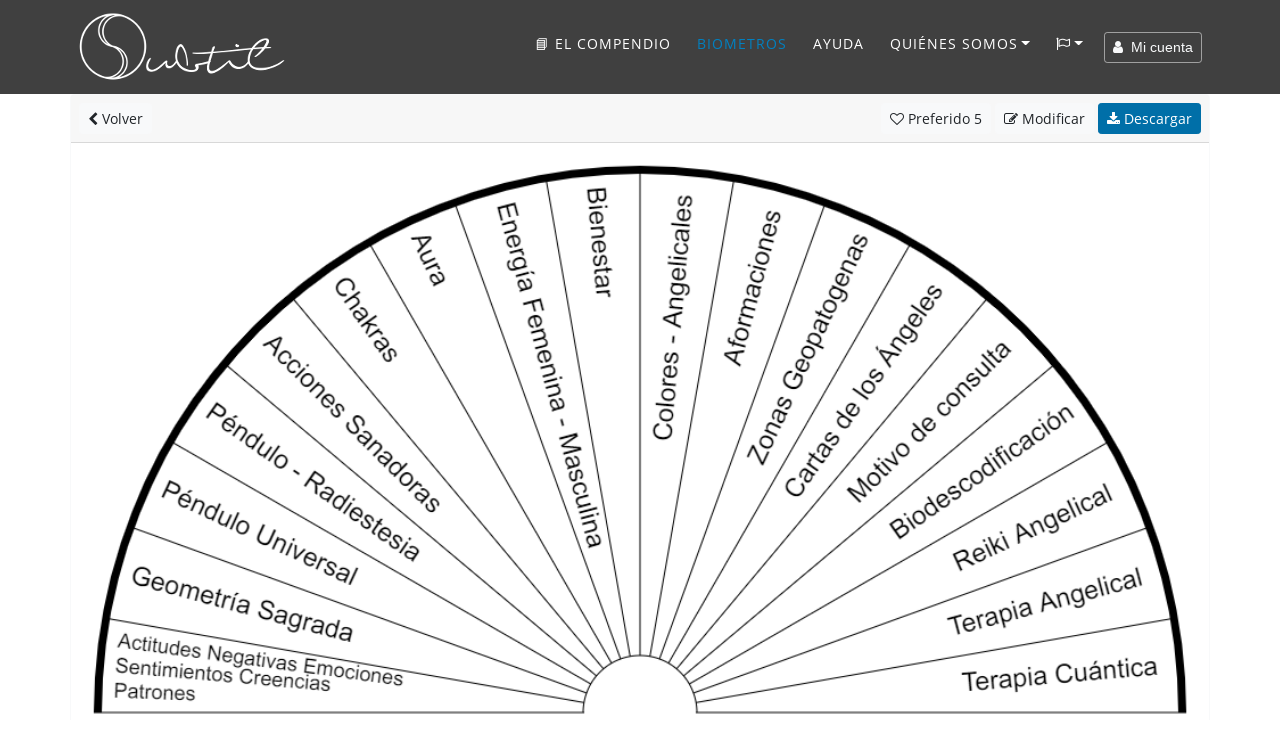

--- FILE ---
content_type: text/html; charset=UTF-8
request_url: https://www.subtil.net/es/view/597e0104-1b8e-4a19-8355-6194c8c1831e
body_size: 12008
content:

    <!DOCTYPE html>
<html lang="ES" id="top">
<head>
    <title>Subtil - Biometro : Caminos de Sanación </title>
	<meta charset="utf-8">
	<meta name="viewport" content="width=device-width, user-scalable=yes, initial-scale=1.0">
	<meta name="description" content="Caminos de Sanación  - Caminos de Sanación - Sirve para dar inicio a las terapia atrabajar  - Grupo 1 : Actitudes Negativas Emociones
Sentimientos Creencias 
Patrones , Geometría Sagrada, Péndulo Universal, Péndulo - Radiestesia, Acciones Sanadoras, Chakras, Aura, Energía Femenina - Masculina, Bienestar , Colores - Angelicales , Aformaciones , Zonas Geopatogenas, Cartas de los Ángeles , Motivo de consulta , Biodescodificación, Reiki Angelical , Terapia Angelical , Terapia Cuántica  " />
	<meta name="keywords" content="Caminos de Sanación  - Caminos de Sanación - Sirve para dar inicio a las terapia atrabajar  - Grupo 1 : Actitudes Negativas Emociones
Sentimientos Creencias 
Patrones , Geometría Sagrada, Péndulo Universal, Péndulo - Radiestesia, Acciones Sanadoras, Chakras, Aura, Energía Femenina - Masculina, Bienestar , Colores - Angelicales , Aformaciones , Zonas Geopatogenas, Cartas de los Ángeles , Motivo de consulta , Biodescodificación, Reiki Angelical , Terapia Angelical , Terapia Cuántica  " />
    
    <meta property="og:type"        content="article" />
    <meta property="og:site_name"   content="Subtil" />
    <meta property="og:title"       content="Subtil - Biometro : Caminos de Sanación " />
    <meta property="og:description" content="Caminos de Sanación  - Caminos de Sanación - Sirve para dar inicio a las terapia atrabajar  - Grupo 1 : Actitudes Negativas Emociones
Sentimientos Creencias 
Patrones , Geometría Sagrada, Péndulo Universal, Péndulo - Radiestesia, Acciones Sanadoras, Chakras, Aura, Energía Femenina - Masculina, Bienestar , Colores - Angelicales , Aformaciones , Zonas Geopatogenas, Cartas de los Ángeles , Motivo de consulta , Biodescodificación, Reiki Angelical , Terapia Angelical , Terapia Cuántica  " />
    <meta property="og:url"         content="https://www.subtil.net/es/view/597e0104-1b8e-4a19-8355-6194c8c1831e" />
    <meta property="og:image"       content="https://www.subtil.net/store/biometers/597e0104-1b8e-4a19-8355-6194c8c1831e.png" />
    <link rel="canonical" href="https://www.subtil.net/es/view/597e0104-1b8e-4a19-8355-6194c8c1831e" />    <link rel="icon" href="https://www.subtil.net/views/img/favicon.png" />
    
    <!-- Apple Touch Icon (at least 200x200px) -->
    <link rel="apple-touch-icon" href="https://www.subtil.net/views/img/touch-icon.png">

    <!-- To run web application in full-screen -->
    <meta name="apple-mobile-web-app-capable" content="yes">

    <!-- Status Bar Style (see Supported Meta Tags below for available values) -->
    <!-- Has no effect unless you have the previous meta tag -->
    <meta name="apple-mobile-web-app-status-bar-style" content="black">

    <!-- Bootstrap core CSS -->
    <link href="https://www.subtil.net/views/vendor/bootstrap/css/bootstrap.min.css?v=1.39" rel="stylesheet">
    <link rel="stylesheet" href="https://www.subtil.net/views/css/subtil.css?v=1.39" media="screen"/>
    <!-- Custom fonts for this template -->
    <link rel="stylesheet" href="https://www.subtil.net/views/vendor/font-awesome/css/font-awesome.min.css?v=1.39" type="text/css">

    <!-- Bootstrap core JavaScript -->
    <script src="https://www.subtil.net/views/vendor/jquery/jquery.min.js?v=1.39"></script>
    <script src="https://www.subtil.net/views/vendor/popper/popper.min.js?v=1.39"></script>
    <script src="https://www.subtil.net/views/vendor/bootstrap/js/bootstrap.min.js?v=1.39"></script>
    <script src="https://www.subtil.net/views/vendor/bootstrap-notify/bootstrap-notify.min.js?v=1.39"></script>
    <script src="https://www.subtil.net/views/js/subtil.min.js?v=1.39"></script>
</head>
<body class="page" style="padding-top:94px">
    <nav class="navbar navbar-nav navbar-shrink navbar-expand-lg navbar-dark fixed-top bs-dark" id="mainNav">
        <div class="container">
            <a class="navbar-brand js-scroll-trigger" href="https://www.subtil.net/es/#top">
                <img src="https://www.subtil.net/views/img/subtil-sm.png" alt="logo subtil" class="d-lg-none ml-2" height="39" width="39" />
                <img src="https://www.subtil.net/views/img/subtil.png" alt="logo subtil" class="d-none d-lg-block" height="70" width="210" />
            </a>
            <button class="navbar-toggler navbar-toggler-right" type="button" data-toggle="collapse" data-target="#navbarResponsive" aria-controls="navbarResponsive" aria-expanded="false" aria-label="Toggle navigation">
                <i class="fa fa-bars"></i>
            </button>
            <div class="collapse navbar-collapse" id="navbarResponsive">
                <ul class="navbar-nav ml-auto">
                                            <li class="nav-item">
                            <a class="nav-link " href="https://www.subtil.net/es/elcompendio/" title="Subtil, el compendio - Un libro con más de 170 tablas de radiestesia" >
                                📘 El compendio
                            </a>
                        </li>
                                        <li class="nav-item">
                        <a class="nav-link active" href="https://www.subtil.net/es/list/public/ALL/star/desc/1/" >Biometros</a>
                    </li>
                                                                <li class="nav-item">
                            <a class="nav-link js-scroll-trigger " href="https://www.subtil.net/es/page/6/manual-de-utilizacion-del-generador-de-biometros" >Ayuda</a>
                        </li>
                                                            <li class="nav-item dropdown" id="menuLink">
                        <a class="nav-link dropdown-toggle " href="#" id="navbarDropdownMenuLink" data-toggle="dropdown" aria-haspopup="true" aria-expanded="false">Quiénes somos</a>
                        <div class="dropdown-menu">
                            <a class="dropdown-item" href="https://www.subtil.net/es/page/1/quienes-somos" >Quiénes somos</a>
                            <a class="dropdown-item" href="https://www.subtil.net/es/page/2/apoyanos" >Apóyanos ❤️</a>
                            <a class="dropdown-item" href="https://www.subtil.net/es/guestbook" >Libro de visitas</a>
                            <a class="dropdown-item" href="https://www.subtil.net/es/page/3/contacto" >Contacto</a>
                                                    </div>
                    </li>
                    <li class="nav-item dropdown mb-2" id="menuLang">
                        <a class="nav-link dropdown-toggle" title="Cambiar de idioma" href="#" id="navbarDropdownMenuLang" data-toggle="dropdown" aria-haspopup="true" aria-expanded="false"><span class="fa fa-flag-o"></span></a>
                        <div class="dropdown-menu">
                                                            <a class="dropdown-item " href="https://www.subtil.net/de/">Deutsch</a>
                                                            <a class="dropdown-item " href="https://www.subtil.net/en/">English</a>
                                                            <a class="dropdown-item active" href="https://www.subtil.net/es/">Español</a>
                                                            <a class="dropdown-item " href="https://www.subtil.net/fr/">Français</a>
                                                            <a class="dropdown-item " href="https://www.subtil.net/it/">Italiano</a>
                                                            <a class="dropdown-item " href="https://www.subtil.net/pt/">Português</a>
                                                            <a class="dropdown-item " href="https://www.subtil.net/ru/">Pусский</a>
                                                    </div>
                    </li>
                </ul>
                <form id="menuForm" class="form-inline">
                    <button id="menuAccount" class="btn btn-outline-light btn-sm " onclick="modalMyAccount(); return false;"><span class="fa fa-user"></span> &nbsp;Mi cuenta</button>
                    <div id="menuConnected" class="form-group dropdown d-none">
                        <button class="btn dropdown-toggle btn-outline-light btn-sm" style="" type="button" id="dropdownMenuLink" data-toggle="dropdown" aria-haspopup="true" aria-expanded="false"><span class="fa fa-user"></span> &nbsp;<span id="loginSpan" class="text-truncate d-inline-block align-middle"></span></button>
                        <div class="dropdown-menu" id="dropdownMenu">
                            <a class="dropdown-item" onclick="modalMyAccount(); return false;" href="#">Mi cuenta</a>
                            <a class="dropdown-item" onclick="logout(); return false;" href="#">Desconexión</a>
                        </div>
                    </div>
                </form>

                <div id="loadingContent" class="d-none">
                    <p class="text-center"><br /><br /><br /><span class="fa fa-5x fa-circle-o-notch fa-spin text-primary"></span><br /><br /><br /></p>
                </div>

                <div id="overlay-ajax" ><span id="span-overlay-ajax" class="text-center"><span class="fa fa-5x fa-circle-o-notch fa-spin text-primary"></span></span></div>

                <script>

                    var isConnected = false;
                    var serverRoot = 'https://www.subtil.net/';
                    var strYouAreConnected      = 'Ahora esta conectado';
                    var strYouAreDisconnected   = 'Ahora esta desconectado';

                </script>
                <style>
                    #navbarResponsive:not(.show) #menuLink.dropdown:hover .dropdown-menu, #navbarResponsive:not(.show) #menuLang.dropdown:hover .dropdown-menu {
                        display: block;
                    }
                    #navbarResponsive:not(.show)#menuLink .dropdown-menu, #navbarResponsive:not(.show) #menuLang .dropdown-menu {
                        margin-top: 0;
                    }
                </style>
            </div>
        </div>
    </nav>
    <div class="modal fade" id="loginModal" tabindex="-1" role="dialog">
        <div class="modal-dialog modal-dialog-centered" role="document">
            <div class="modal-content">
                <div class="modal-body" >
                </div>
            </div>
        </div>
    </div>
        <main class="main">

            <link rel="stylesheet" href="https://www.subtil.net/views/vendor/smalltalk/css/smalltalk.min.css?v=1.39">
            <link rel="stylesheet" href="https://www.subtil.net/views/vendor/nouislider/css/nouislider.css?v=1.39">
            <link rel="stylesheet" href="https://www.subtil.net/views/vendor/tiny-slider/css/tiny-slider.css?v=1.39">

            <link rel="stylesheet" href="https://www.subtil.net/views/css/mybiometer.css?v=1.39">

            <script>
                if(/MSIE \d|Trident.*rv:/.test(navigator.userAgent))
                    document.write('<script src="https://www.subtil.net/views/vendor/promise/promise.min.js"><\/script>');
            </script>

            <script src="https://www.subtil.net/views/vendor/smalltalk/js/smalltalk.min.js?v=1.39"></script>
            <script src="https://www.subtil.net/views/vendor/vue/vue.min.js?v=1.39"></script>
            <script src="https://www.subtil.net/views/vendor/Sortable/Sortable.min.js?v=1.39"></script>
            <script src="https://www.subtil.net/views/vendor/nouislider/js/nouislider.min.js?v=1.39"></script>
            <script src="https://www.subtil.net/views/vendor/autosize/autosize.min.js?v=1.39"></script>
            <script src="https://www.subtil.net/views/vendor/tiny-slider/js/tiny-slider.js?v=1.39"></script>

            <script src="https://www.subtil.net/views/js/mybiometer.min.js?v=1.39"></script>

            <script src="https://blog.subtil.net/es/../fr/plugins/plxSocial/plxSocial.js?v=1.39"></script>
            <link rel="stylesheet" href="https://blog.subtil.net/es/../fr/plugins/plxSocial/css/site.css?v=1.39">

            <script>
                var userID              = '';
                var urlRoot             = 'https://www.subtil.net/es/';
                var urlPubBiometer      = 'https://www.subtil.net/es/list/public/';
                var urlPrivBiometer     = 'https://www.subtil.net/es/list/private/';
                var urlLike             = 'https://www.subtil.net/es/like/';
                var urlSave             = 'https://www.subtil.net/es/save/';
                var urlShare            = 'https://www.subtil.net/es/share/';
                var urlRedirect         = 'https://www.subtil.net/es/redirect/';
                var urlDelete           = 'https://www.subtil.net/es/delete/';
                var urlAccount          = 'https://www.subtil.net/?account/';
                var userCategories      = false;
                var urlCreateUserCat    = 'https://www.subtil.net/es/createUserCat/';
                var urlDeleteUserCat    = 'https://www.subtil.net/es/deleteUserCat/';
                var urlUpdateUserCat    = 'https://www.subtil.net/es/updateUserCat/';
                var urlSetBiometerCat   = 'https://www.subtil.net/es/setBiometerCat/';

                var rLang = {
                    watermark:                  "creada con Subtil.net",
                    information:                "Información",
                    accountNeeded:              "Una cuenta usuario es necesaria para utiliza esta funcionalidad.",
                    logIn:                      "Inicia sesión",
                    createAccount:              "Crear una cuenta",
                    error:                      "Error",
                    question:                   "Pregunta",
                    warn:                       "Atención",
                    biometerTitle:              "Título del biometro",
                    pleaseEnterATitle:          "Introduce un título para el biometro a crear",
                    alertPublicWhenPrivate:     "Esta es la versión pública de su biometro, por favor, modifique",
                    yourPrivateVersion:         "su versión privada",
                    cantOpenThisBiometer:       "Imposible abrir este biometro",
                    pleaseSaveBeforeShare:      "Se ruega primero grabar el biometro para compartirlo",
                    confirmation:               "Confirmación",
                    confirmAcceptLicenceShare:  "Está a punto de compartir este biometro con todos,&lt;b&gt; ¡&amp;nbsp;gracias&amp;nbsp;!&lt;/b&gt;&lt;br /&gt;Este sera compartido bajo &lt;a href=&quot;https://creativecommons.org/licenses/by/4.0/deed.es&quot; target=&quot;blank&quot;&gt;&lt;span class=&quot;fa fa-creative-commons&quot;&gt;&lt;/span&gt; licencia CC BY 4.0&lt;/a&gt;",
                    emptyDescriptionShare:      "¡No rellenaste una descripción!&lt;br /&gt;Para ayudarte a entender y usar tu tabla, &lt;b&gt;le invitamos a rellenar una descripción&lt;/b&gt; y posiblemente ejemplos de preguntas",
                    addDescription:             "Añade una descripción",
                    ignoreDescription:          "Ignore",
                    shareDone:                  "Compartir hecho, ¡ gracias !&lt;br /&gt;Será publicado después validación por un moderador",
                    saveDone:                   "¡ Grabación efectuada !",
                    errorSaving:                "Error de grabación, inténtelo de nuevo",
                    areYouSure:                 "¿ Está seguro ?",
                    deleteDone:                 "¡ Supresión efectuada !",
                    defaultBiometerTitle:       "Título del biometro",
                    defaultGroupTitle:          "Grupo",
                    defaultItemTitle:           "Elemento",
                    numberOfColumns:            "Número de columnas",
                    pleaseEnterTitle:           "Debe inscribir un título",
                    inputNumberUnder:           "Debe Inscribir un número inferior a @1",
                    numberGroupMaxReach:        "Número máximo de grupo alcanzado",
                    newGroup:                   "Nuevo grupo"
                };

                function back() {
                    var urlList = urlRoot+'list/';

                    if (document.referrer && document.referrer.substr(0, urlList.length) == urlList)
                        window.history.back();
                    else
                        window.location = urlPubBiometer+'ALL/star/desc/1';
                }
            </script>

        <div id="biometer">
            <div id="homeScreen" class="container">
                <div class="row">
                    <div class="col-12 p-0">

                        <div class="card border-light biometer-view" id="597e0104-1b8e-4a19-8355-6194c8c1831e" data-json="{&quot;biometerFormatVersion&quot;:&quot;1.4&quot;,&quot;biometerID&quot;:null,&quot;biometerDescription&quot;:&quot;Caminos de Sanaci\u00f3n - Sirve para dar inicio a las terapia atrabajar &quot;,&quot;biometerAngle&quot;:&quot;180.00&quot;,&quot;biometerTitleDisplay&quot;:false,&quot;biometerTitleFontSize&quot;:&quot;40&quot;,&quot;biometerTitleColor&quot;:&quot;#000000&quot;,&quot;biometerWidth&quot;:1000,&quot;biometerBorderWidth&quot;:7,&quot;biometerBorderColor&quot;:&quot;#000000&quot;,&quot;groups&quot;:[{&quot;id&quot;:&quot;8ia3fyu81&quot;,&quot;groupWidth&quot;:100,&quot;groupName&quot;:&quot;Grupo&quot;,&quot;groupFontSize&quot;:23,&quot;groupFontColor&quot;:&quot;#000&quot;,&quot;groupTextDirection&quot;:&quot;V&quot;,&quot;groupValign&quot;:&quot;M&quot;,&quot;groupBackgroundColor&quot;:&quot;#FFFFFF&quot;,&quot;groupNbCols&quot;:18,&quot;items&quot;:[{&quot;id&quot;:&quot;caq344hvp&quot;,&quot;text&quot;:&quot;Actitudes Negativas Emociones\nSentimientos Creencias \nPatrones &quot;,&quot;customize&quot;:true,&quot;itemFontSize&quot;:&quot;18&quot;,&quot;itemFontColor&quot;:&quot;#000&quot;,&quot;itemTextDirection&quot;:&quot;V&quot;,&quot;itemValign&quot;:&quot;M&quot;,&quot;itemBackgroundColor&quot;:&quot;#FFFFFF&quot;,&quot;itemColSpan&quot;:1},{&quot;id&quot;:&quot;fjokb2zqr&quot;,&quot;text&quot;:&quot;Geometr\u00eda Sagrada&quot;,&quot;customize&quot;:false,&quot;itemFontSize&quot;:23,&quot;itemFontColor&quot;:&quot;#000&quot;,&quot;itemTextDirection&quot;:&quot;V&quot;,&quot;itemValign&quot;:&quot;M&quot;,&quot;itemBackgroundColor&quot;:&quot;#FFFFFF&quot;,&quot;itemColSpan&quot;:1},{&quot;id&quot;:&quot;xjxwg8gfb&quot;,&quot;text&quot;:&quot;P\u00e9ndulo Universal&quot;,&quot;customize&quot;:false,&quot;itemFontSize&quot;:23,&quot;itemFontColor&quot;:&quot;#000&quot;,&quot;itemTextDirection&quot;:&quot;V&quot;,&quot;itemValign&quot;:&quot;M&quot;,&quot;itemBackgroundColor&quot;:&quot;#FFFFFF&quot;,&quot;itemColSpan&quot;:1},{&quot;id&quot;:&quot;0bfsf6u74&quot;,&quot;text&quot;:&quot;P\u00e9ndulo - Radiestesia&quot;,&quot;customize&quot;:false,&quot;itemFontSize&quot;:23,&quot;itemFontColor&quot;:&quot;#000&quot;,&quot;itemTextDirection&quot;:&quot;V&quot;,&quot;itemValign&quot;:&quot;M&quot;,&quot;itemBackgroundColor&quot;:&quot;#FFFFFF&quot;,&quot;itemColSpan&quot;:1},{&quot;id&quot;:&quot;mtrbulnd0&quot;,&quot;text&quot;:&quot;Acciones Sanadoras&quot;,&quot;customize&quot;:false,&quot;itemFontSize&quot;:23,&quot;itemFontColor&quot;:&quot;#000&quot;,&quot;itemTextDirection&quot;:&quot;V&quot;,&quot;itemValign&quot;:&quot;M&quot;,&quot;itemBackgroundColor&quot;:&quot;#FFFFFF&quot;,&quot;itemColSpan&quot;:1},{&quot;id&quot;:&quot;41j69yfxa&quot;,&quot;text&quot;:&quot;Chakras&quot;,&quot;customize&quot;:false,&quot;itemFontSize&quot;:23,&quot;itemFontColor&quot;:&quot;#000&quot;,&quot;itemTextDirection&quot;:&quot;V&quot;,&quot;itemValign&quot;:&quot;M&quot;,&quot;itemBackgroundColor&quot;:&quot;#FFFFFF&quot;,&quot;itemColSpan&quot;:1},{&quot;id&quot;:&quot;h1zcfi3yb&quot;,&quot;text&quot;:&quot;Aura&quot;,&quot;customize&quot;:false,&quot;itemFontSize&quot;:23,&quot;itemFontColor&quot;:&quot;#000&quot;,&quot;itemTextDirection&quot;:&quot;V&quot;,&quot;itemValign&quot;:&quot;M&quot;,&quot;itemBackgroundColor&quot;:&quot;#FFFFFF&quot;,&quot;itemColSpan&quot;:1},{&quot;id&quot;:&quot;cokyukrlj&quot;,&quot;text&quot;:&quot;Energ\u00eda Femenina - Masculina&quot;,&quot;customize&quot;:false,&quot;itemFontSize&quot;:23,&quot;itemFontColor&quot;:&quot;#000&quot;,&quot;itemTextDirection&quot;:&quot;V&quot;,&quot;itemValign&quot;:&quot;M&quot;,&quot;itemBackgroundColor&quot;:&quot;#FFFFFF&quot;,&quot;itemColSpan&quot;:1},{&quot;id&quot;:&quot;mj1dmbu1v&quot;,&quot;text&quot;:&quot;Bienestar &quot;,&quot;customize&quot;:false,&quot;itemFontSize&quot;:23,&quot;itemFontColor&quot;:&quot;#000&quot;,&quot;itemTextDirection&quot;:&quot;V&quot;,&quot;itemValign&quot;:&quot;M&quot;,&quot;itemBackgroundColor&quot;:&quot;#FFFFFF&quot;,&quot;itemColSpan&quot;:1},{&quot;id&quot;:&quot;6zthnewy5&quot;,&quot;text&quot;:&quot;Colores - Angelicales &quot;,&quot;customize&quot;:false,&quot;itemFontSize&quot;:23,&quot;itemFontColor&quot;:&quot;#000&quot;,&quot;itemTextDirection&quot;:&quot;V&quot;,&quot;itemValign&quot;:&quot;M&quot;,&quot;itemBackgroundColor&quot;:&quot;#FFFFFF&quot;,&quot;itemColSpan&quot;:1},{&quot;id&quot;:&quot;o42dq0zew&quot;,&quot;text&quot;:&quot;Aformaciones &quot;,&quot;customize&quot;:false,&quot;itemFontSize&quot;:23,&quot;itemFontColor&quot;:&quot;#000&quot;,&quot;itemTextDirection&quot;:&quot;V&quot;,&quot;itemValign&quot;:&quot;M&quot;,&quot;itemBackgroundColor&quot;:&quot;#FFFFFF&quot;,&quot;itemColSpan&quot;:1},{&quot;id&quot;:&quot;wy7aldsct&quot;,&quot;text&quot;:&quot;Zonas Geopatogenas&quot;,&quot;customize&quot;:false,&quot;itemFontSize&quot;:23,&quot;itemFontColor&quot;:&quot;#000&quot;,&quot;itemTextDirection&quot;:&quot;V&quot;,&quot;itemValign&quot;:&quot;M&quot;,&quot;itemBackgroundColor&quot;:&quot;#FFFFFF&quot;,&quot;itemColSpan&quot;:1},{&quot;id&quot;:&quot;orbtguvx4&quot;,&quot;text&quot;:&quot;Cartas de los \u00c1ngeles &quot;,&quot;customize&quot;:false,&quot;itemFontSize&quot;:23,&quot;itemFontColor&quot;:&quot;#000&quot;,&quot;itemTextDirection&quot;:&quot;V&quot;,&quot;itemValign&quot;:&quot;M&quot;,&quot;itemBackgroundColor&quot;:&quot;#FFFFFF&quot;,&quot;itemColSpan&quot;:1},{&quot;id&quot;:&quot;378rwxr2n&quot;,&quot;text&quot;:&quot;Motivo de consulta &quot;,&quot;customize&quot;:false,&quot;itemFontSize&quot;:23,&quot;itemFontColor&quot;:&quot;#000&quot;,&quot;itemTextDirection&quot;:&quot;V&quot;,&quot;itemValign&quot;:&quot;M&quot;,&quot;itemBackgroundColor&quot;:&quot;#FFFFFF&quot;,&quot;itemColSpan&quot;:1},{&quot;id&quot;:&quot;swm5s4g9u&quot;,&quot;text&quot;:&quot;Biodescodificaci\u00f3n&quot;,&quot;customize&quot;:false,&quot;itemFontSize&quot;:23,&quot;itemFontColor&quot;:&quot;#000&quot;,&quot;itemTextDirection&quot;:&quot;V&quot;,&quot;itemValign&quot;:&quot;M&quot;,&quot;itemBackgroundColor&quot;:&quot;#FFFFFF&quot;,&quot;itemColSpan&quot;:1},{&quot;id&quot;:&quot;jcib0r2gx&quot;,&quot;text&quot;:&quot;Reiki Angelical &quot;,&quot;customize&quot;:false,&quot;itemFontSize&quot;:23,&quot;itemFontColor&quot;:&quot;#000&quot;,&quot;itemTextDirection&quot;:&quot;V&quot;,&quot;itemValign&quot;:&quot;M&quot;,&quot;itemBackgroundColor&quot;:&quot;#FFFFFF&quot;,&quot;itemColSpan&quot;:1},{&quot;id&quot;:&quot;oq8tcftmz&quot;,&quot;text&quot;:&quot;Terapia Angelical &quot;,&quot;customize&quot;:false,&quot;itemFontSize&quot;:23,&quot;itemFontColor&quot;:&quot;#000&quot;,&quot;itemTextDirection&quot;:&quot;V&quot;,&quot;itemValign&quot;:&quot;M&quot;,&quot;itemBackgroundColor&quot;:&quot;#FFFFFF&quot;,&quot;itemColSpan&quot;:1},{&quot;id&quot;:&quot;ewx3w1u6g&quot;,&quot;text&quot;:&quot;Terapia Cu\u00e1ntica &quot;,&quot;customize&quot;:false,&quot;itemFontSize&quot;:23,&quot;itemFontColor&quot;:&quot;#000&quot;,&quot;itemTextDirection&quot;:&quot;V&quot;,&quot;itemValign&quot;:&quot;M&quot;,&quot;itemBackgroundColor&quot;:&quot;#FFFFFF&quot;,&quot;itemColSpan&quot;:1}]}],&quot;biometerTitle&quot;:&quot;Caminos de Sanaci\u00f3n &quot;}" data-usercategories="[]" data-empty="<?htmlspecialchars(t('Empty'))?>" data-userID="7708" data-type="PUB">
                            <div class="card-header p-2">
                                <a href="#" onclick="back(); return false;" class="btn btn-light btn-sm"><span class="fa fa-chevron-left"></span> Volver</a>
                                <div class="pull-right">
                                                                            <a href="#" id="likeBiometer" onclick="likeBiometer('597e0104-1b8e-4a19-8355-6194c8c1831e'); return false;" class="btn btn-light btn-sm"><span class="fa fa-heart-o"></span><span class="d-none d-sm-inline"> Preferido</span> <span class="nbStars">5</span></a>
                                        <a href="#" id="editBiometer" onclick="editBiometer('597e0104-1b8e-4a19-8355-6194c8c1831e'); return false;" class="btn btn-light btn-sm"><span class="fa fa-edit"></span><span class="d-none d-sm-inline"> Modificar</span></a>
                                    
                                    <a href="https://www.subtil.net/store/biometers/597e0104-1b8e-4a19-8355-6194c8c1831e.png" id="downloadBiometer" download="Caminos de Sanación .png" onclick="$('#supportModal').modal('show');" class="btn btn-primary btn-sm"><span class="fa fa-download"></span> Descargar</a>

                                </div>
                            </div>

                            
                                
                                    <img class="card-img-top" src="https://www.subtil.net/store/biometers/597e0104-1b8e-4a19-8355-6194c8c1831e.png" alt="Caminos de Sanación ">

                                
                                                        <div class="card-body">
                                <h1 id="biometerName" class="card-title">Caminos de Sanación </h1>
                                <p id="biometerDescription" class="card-text">
                                    Caminos de Sanación - Sirve para dar inicio a las terapia atrabajar                                 </p>
                                                                            <p>
                                            <b>Clasificado en :</b>
                                                                                            <a href="https://www.subtil.net/es/list/public/terapias/date/desc/1" class="badge badge-primary">Terapias</a>                                                                                     </p>
                                    
                                <div id="chartContentContainer">
                                    <a data-toggle="collapse" href="#chartContent" aria-controls="chartContent">
                                        <span class="fa fa-chevron-right"></span>
                                        <span class="fa fa-chevron-down d-none"></span>
                                        Mostrar el contenido de la tabla                                    </a>
                                    <div class="jumbotron collapse row m-1 p-2" id="chartContent">
                                        <div class="col-sm-6"><strong class="d-block mt-1">Grupo</strong>&nbsp;&nbsp;&nbsp;&nbsp;&nbsp;Actitudes Negativas Emociones
Sentimientos Creencias 
Patrones <br />&nbsp;&nbsp;&nbsp;&nbsp;&nbsp;Geometría Sagrada<br />&nbsp;&nbsp;&nbsp;&nbsp;&nbsp;Péndulo Universal<br />&nbsp;&nbsp;&nbsp;&nbsp;&nbsp;Péndulo - Radiestesia<br />&nbsp;&nbsp;&nbsp;&nbsp;&nbsp;Acciones Sanadoras<br />&nbsp;&nbsp;&nbsp;&nbsp;&nbsp;Chakras<br />&nbsp;&nbsp;&nbsp;&nbsp;&nbsp;Aura<br />&nbsp;&nbsp;&nbsp;&nbsp;&nbsp;Energía Femenina - Masculina<br />&nbsp;&nbsp;&nbsp;&nbsp;&nbsp;Bienestar <br />&nbsp;&nbsp;&nbsp;&nbsp;&nbsp;Colores - Angelicales <br />&nbsp;&nbsp;&nbsp;&nbsp;&nbsp;Aformaciones <br />&nbsp;&nbsp;&nbsp;&nbsp;&nbsp;Zonas Geopatogenas<br />&nbsp;&nbsp;&nbsp;&nbsp;&nbsp;Cartas de los Ángeles <br />&nbsp;&nbsp;&nbsp;&nbsp;&nbsp;Motivo de consulta <br />&nbsp;&nbsp;&nbsp;&nbsp;&nbsp;Biodescodificación<br />&nbsp;&nbsp;&nbsp;&nbsp;&nbsp;Reiki Angelical <br />&nbsp;&nbsp;&nbsp;&nbsp;&nbsp;Terapia Angelical <br />&nbsp;&nbsp;&nbsp;&nbsp;&nbsp;Terapia Cuántica <br /></div>                                    </div>

                                </div>

                                
                                    <div class="row biometerFooter">
                                        <div class="col-12 col-md-8">
                                            <p class="card-text text-muted">
                                                <span class="fa fa-globe"></span> Biometro compartido por <span id="biometerAuthor"><a href="https://www.subtil.net/es/list/public/ALL/star/desc/1/@AMABELLOR">AMABELLOR</a></span>,
                                                <span id="biometerDate">el 16/06/22</span>
                                                - <a href="https://creativecommons.org/licenses/by-nc/4.0/deed.es" target="blank" class="text-muted" style="white-space: nowrap"><span class="fa fa-creative-commons"></span>&nbsp;Licence CC Atribución-NoComercial 4.0</a>
                                            </p>
                                        </div>
                                        <div class="col-12 col-md-4 text-right">
                                            <div class="social" style="font-size:1.3em">
                                                <a class="share_facebook"  href="#" data-url="https://www.subtil.net/es/view/597e0104-1b8e-4a19-8355-6194c8c1831e" rel="nofollow" title="Facebook"><span class="fa fa-facebook p-2"></span></a>
                                                <a class="share_pinterest" href="#" data-url="https://www.subtil.net/es/view/597e0104-1b8e-4a19-8355-6194c8c1831e" data-title="Caminos de Sanación " data-thumbnail="https://www.subtil.net/store/biometers/597e0104-1b8e-4a19-8355-6194c8c1831e.png" rel="nofollow" title="Pinterest"><span class="fa fa-pinterest-p p-2"></span></a>
                                                <a class="share_diaspora"  href="#" data-url="https://www.subtil.net/es/view/597e0104-1b8e-4a19-8355-6194c8c1831e" data-title="Caminos de Sanación " rel="nofollow" title="Diaspora"><span class="fa fa-asterisk p-2"></span></a>
                                                <a class="share_mail p-1"  href="mailto:?subject=Caminos de Sanación &body=https://www.subtil.net/es/view/597e0104-1b8e-4a19-8355-6194c8c1831e" rel="nofollow" title="email"><span class="fa fa-envelope-o p-2"></span></a>
                                            </div>
                                        </div>
                                    </div>
                                                            </div>
                        </div>
                    </div>

                    
                                                
                            <div class="col-12 mt-3 mb-2">
                                <h2 style="font-size: 1.7rem;">
                                    A descubrir                                </h2>
                            </div>
                            <p class="mt-0 mx-3">
                                                            </p>
                            <div class="col-12" style="position:relative">
                                <ul class="tns-controls" id="controlsLinked" aria-label="Carousel Navigation" tabindex="0">
                                    <li class="prev" data-controls="prev" aria-controls="customize" tabindex="-1">
                                        <i class="carousel-control-prev-icon"></i>
                                    </li>
                                    <li class="next" data-controls="next" aria-controls="customize" tabindex="-1">
                                        <i class="carousel-control-next-icon"></i>
                                    </li>
                                </ul>
                                <div id="sliderLinked" class="tns-slider">

                                                                            <div class="item">
                                            <div class="card biometer-view border-0">
                                                <div class="embed-responsive embed-responsive-16by9">
                                                    <a href="https://www.subtil.net/es/view/00da0844-095a-434f-9f60-4d509888cc09">
                                                        <img class="card-img-top embed-responsive-item" src="https://www.subtil.net/store/biometers/00da0844-095a-434f-9f60-4d509888cc09.sml.png" alt="Emociones Atrapadas">
                                                    </a>
                                                </div>
                                                <div class="card-body pt-1 pb-1">
                                                    <h3 class="text-center text-truncate" title="Emociones Atrapadas"><a href="https://www.subtil.net/es/view/00da0844-095a-434f-9f60-4d509888cc09">Emociones Atrapadas</a></h3>
                                                                                                            <p class="card-text text-dark text-muted text-truncate" style="font-size:14px;">Cuadro de las Emociones Atrapadas. &quot;El Codigo de la Emocion&quot;  Dr Bradley Nelson</p>
                                                                                                    </div>
                                            </div>
                                        </div>
                                                                            <div class="item">
                                            <div class="card biometer-view border-0">
                                                <div class="embed-responsive embed-responsive-16by9">
                                                    <a href="https://www.subtil.net/es/view/aa2eb47f-4d6a-4a60-bca6-05e1f5ecf9bf">
                                                        <img class="card-img-top embed-responsive-item" src="https://www.subtil.net/store/biometers/aa2eb47f-4d6a-4a60-bca6-05e1f5ecf9bf.sml.png" alt="Facultades Para-Normales">
                                                    </a>
                                                </div>
                                                <div class="card-body pt-1 pb-1">
                                                    <h3 class="text-center text-truncate" title="Facultades Para-Normales"><a href="https://www.subtil.net/es/view/aa2eb47f-4d6a-4a60-bca6-05e1f5ecf9bf">Facultades Para-Normales</a></h3>
                                                                                                    </div>
                                            </div>
                                        </div>
                                                                            <div class="item">
                                            <div class="card biometer-view border-0">
                                                <div class="embed-responsive embed-responsive-16by9">
                                                    <a href="https://www.subtil.net/es/view/ed9d9341-42f9-4a47-b63c-9b6b3921184a">
                                                        <img class="card-img-top embed-responsive-item" src="https://www.subtil.net/store/biometers/ed9d9341-42f9-4a47-b63c-9b6b3921184a.sml.png" alt="Causas de los trastornos">
                                                    </a>
                                                </div>
                                                <div class="card-body pt-1 pb-1">
                                                    <h3 class="text-center text-truncate" title="Causas de los trastornos"><a href="https://www.subtil.net/es/view/ed9d9341-42f9-4a47-b63c-9b6b3921184a">Causas de los trastornos</a></h3>
                                                                                                    </div>
                                            </div>
                                        </div>
                                                                            <div class="item">
                                            <div class="card biometer-view border-0">
                                                <div class="embed-responsive embed-responsive-16by9">
                                                    <a href="https://www.subtil.net/es/view/a907398a-4dfb-4bd5-b1ec-171b189ce4b4">
                                                        <img class="card-img-top embed-responsive-item" src="https://www.subtil.net/store/biometers/a907398a-4dfb-4bd5-b1ec-171b189ce4b4.sml.png" alt="Objetivo de la vida durante la Reencarnación">
                                                    </a>
                                                </div>
                                                <div class="card-body pt-1 pb-1">
                                                    <h3 class="text-center text-truncate" title="Objetivo de la vida durante la Reencarnación"><a href="https://www.subtil.net/es/view/a907398a-4dfb-4bd5-b1ec-171b189ce4b4">Objetivo de la vida durante la Reencarnación</a></h3>
                                                                                                    </div>
                                            </div>
                                        </div>
                                                                            <div class="item">
                                            <div class="card biometer-view border-0">
                                                <div class="embed-responsive embed-responsive-16by9">
                                                    <a href="https://www.subtil.net/es/view/a844f73b-93b2-4cb1-ab3b-3727abf1f222">
                                                        <img class="card-img-top embed-responsive-item" src="https://www.subtil.net/store/biometers/a844f73b-93b2-4cb1-ab3b-3727abf1f222.sml.png" alt="vinculos ">
                                                    </a>
                                                </div>
                                                <div class="card-body pt-1 pb-1">
                                                    <h3 class="text-center text-truncate" title="vinculos "><a href="https://www.subtil.net/es/view/a844f73b-93b2-4cb1-ab3b-3727abf1f222">vinculos </a></h3>
                                                                                                    </div>
                                            </div>
                                        </div>
                                                                            <div class="item">
                                            <div class="card biometer-view border-0">
                                                <div class="embed-responsive embed-responsive-16by9">
                                                    <a href="https://www.subtil.net/es/view/4bad8045-8fa5-40d7-b16b-d37f8a90a402">
                                                        <img class="card-img-top embed-responsive-item" src="https://www.subtil.net/store/biometers/4bad8045-8fa5-40d7-b16b-d37f8a90a402.sml.png" alt="Aspectos a trabajar">
                                                    </a>
                                                </div>
                                                <div class="card-body pt-1 pb-1">
                                                    <h3 class="text-center text-truncate" title="Aspectos a trabajar"><a href="https://www.subtil.net/es/view/4bad8045-8fa5-40d7-b16b-d37f8a90a402">Aspectos a trabajar</a></h3>
                                                                                                            <p class="card-text text-dark text-muted text-truncate" style="font-size:14px;">¿Cuál es el principal aspecto que debo trabajar en este momento de mi vida para manifestar lo que deseo?</p>
                                                                                                    </div>
                                            </div>
                                        </div>
                                                                            <div class="item">
                                            <div class="card biometer-view border-0">
                                                <div class="embed-responsive embed-responsive-16by9">
                                                    <a href="https://www.subtil.net/es/view/9ac9f61d-aee9-460e-b766-12817718c433">
                                                        <img class="card-img-top embed-responsive-item" src="https://www.subtil.net/store/biometers/9ac9f61d-aee9-460e-b766-12817718c433.sml.png" alt="Mejorar calidad de vida y bienestar">
                                                    </a>
                                                </div>
                                                <div class="card-body pt-1 pb-1">
                                                    <h3 class="text-center text-truncate" title="Mejorar calidad de vida y bienestar"><a href="https://www.subtil.net/es/view/9ac9f61d-aee9-460e-b766-12817718c433">Mejorar calidad de vida y bienestar</a></h3>
                                                                                                            <p class="card-text text-dark text-muted text-truncate" style="font-size:14px;">TESTAR:
¿Que tengo que hacer para mejorar mi calidad de vida y bienestar?</p>
                                                                                                    </div>
                                            </div>
                                        </div>
                                                                            <div class="item">
                                            <div class="card biometer-view border-0">
                                                <div class="embed-responsive embed-responsive-16by9">
                                                    <a href="https://www.subtil.net/es/view/2ab7280d-e55c-4532-87e1-db1f4aec76e0">
                                                        <img class="card-img-top embed-responsive-item" src="https://www.subtil.net/store/biometers/2ab7280d-e55c-4532-87e1-db1f4aec76e0.sml.png" alt="Emociones atrapadas - 2">
                                                    </a>
                                                </div>
                                                <div class="card-body pt-1 pb-1">
                                                    <h3 class="text-center text-truncate" title="Emociones atrapadas - 2"><a href="https://www.subtil.net/es/view/2ab7280d-e55c-4532-87e1-db1f4aec76e0">Emociones atrapadas - 2</a></h3>
                                                                                                            <p class="card-text text-dark text-muted text-truncate" style="font-size:14px;">Este es otro grupo de posibles emociones atrapadas para trabajar con el péndulo.</p>
                                                                                                    </div>
                                            </div>
                                        </div>
                                                                            <div class="item">
                                            <div class="card biometer-view border-0">
                                                <div class="embed-responsive embed-responsive-16by9">
                                                    <a href="https://www.subtil.net/es/view/f09affa3-8dab-42aa-8a93-9737b1ce3a44">
                                                        <img class="card-img-top embed-responsive-item" src="https://www.subtil.net/store/biometers/f09affa3-8dab-42aa-8a93-9737b1ce3a44.sml.png" alt="Flores de Bach">
                                                    </a>
                                                </div>
                                                <div class="card-body pt-1 pb-1">
                                                    <h3 class="text-center text-truncate" title="Flores de Bach"><a href="https://www.subtil.net/es/view/f09affa3-8dab-42aa-8a93-9737b1ce3a44">Flores de Bach</a></h3>
                                                                                                    </div>
                                            </div>
                                        </div>
                                    
                                </div>
                            </div>

    <script>

        var linkedSlider = tns({
            container: '#sliderLinked',
            items: 1,
            speed: 600,
            slideBy: 1,
            mouseDrag: true,
            controls: true,
            controlsContainer: "#controlsLinked",
            navPosition: 'bottom',
            responsive: {
                823: {
                    gutter: 20,
                    items: 3
                },
                640: {
                    gutter: 20,
                    items: 2
                }
            }
        });

    </script>
                        
                    
                    <div class="col-12 my-4">
                        <div class="jumbotron py-3 px-5 mb-1 mt-4 ">
                            <p class="mb-2"><strong><img src="https://www.subtil.net/views/img/subtil-black.xs.png" height="45" class="align-text-bottom" alt="Subtil" /></strong> ofrece un generador de biómetros y un espacio para compartir cuadrantes de radiestesia.</p>
                            <p class="mb-2">Todas las tablas disponibles en el sitio pueden ser descargadas e impresas.</p>
                            <p class="mb-2">💙 <i>Gracias a todos los usuarios por este maravilloso uso com'ún!</i></p>
                        </div>
                        <div class="row">
                            <div class="col-12 p-4">
                                                                    <h4 class="mb-3"><img src="https://www.subtil.net/views/img/editions-subtil-black.png" alt="Éditions Subtil" title="Logo Ediciones Subtil" /></h4>
                                    <div class="row mb-3">
                                        <div class="col-4 col-md-2">
                                            <a href="https://www.editions-subtil.net/es/libros/8-el-compendio-mas-de-170-tablas-de-radiestesia.html">
                                                <img class="img-thumbnail" src="https://www.subtil.net/store/medias/img/Recueil-newsletter202006.jpg" alt="Subtil, el compendio de tablas de radiestesia" />
                                            </a>
                                        </div>
                                        <div class="col-8 col-md-4">
                                            <a href="https://www.editions-subtil.net/es/libros/8-el-compendio-mas-de-170-tablas-de-radiestesia.html">Subtil, el compendio</a>, una <strong>magnífica colección de más de 170 tablas de radiestésia</strong> en un <strong>libro encuadernado con anillos metálicos</strong> ¡a descubrir!
                                            <a href="https://www.editions-subtil.net/es/libros/8-el-compendio-mas-de-170-tablas-de-radiestesia.html" role="button" class="btn btn-outline-primary btn-sm btn-block mt-3">Descubra el compendio</a>
                                        </div>

                                        <div class="w-100 d-none d-block d-md-none mt-3"></div>

                                        <div class="col-4 col-md-2">
                                            <a href="https://www.subtil.net/store/medias/pdf/pequeno-manual-del-pendulo.pdf">
                                                <img class="img-thumbnail" src="https://www.subtil.net/store/medias/img/pequeno-manual-del-pendulo.xs.jpg" alt="Pdf Pequeno manual del pendulo" />
                                            </a>
                                        </div>
                                        <div class="col-8 col-md-4">
                                            <a href="https://www.subtil.net/store/medias/pdf/pequeno-manual-del-pendulo.pdf">El Pequeño Manual del Péndulo</a>, una <strong>introducción en PDF a la práctica del péndulo</strong> acompañada de un conjunto de 19 tablas para empezar. Para descargar gratis 😉
                                            <a href="https://www.subtil.net/store/medias/pdf/pequeno-manual-del-pendulo.pdf" role="button" class="btn btn-outline-primary btn-sm btn-block mt-3">Descargar PDF</a>
                                        </div>
                                    </div>
                                                            </div>
                        </div>
                    </div>
                </div>
            </div>
        </div>

        <script src="https://www.subtil.net/views/js/subtil_mybiometer.min.js?v=1.39"></script>
        
<div class="modal fade" id="supportModal" tabindex="-1" role="dialog">
    <div class="modal-dialog modal-dialog-centered modal-lg" role="document">
        <div class="modal-content">
            <div class="modal-body" >
                <button type="button" class="close" data-dismiss="modal" aria-label="Close">
                    <span aria-hidden="true">&times;</span>
                </button>
                <h4>Subtil es de acceso libre & consciente</h4>Biometro compartido bajo licencia <a href="https://creativecommons.org/licenses/by-nc/4.0/deed.es" target="blank" >CC Atribución-NoComercial 4.0</a><br /><br />
                <p class="text-center"><a href="https://www.subtil.net/es/page/2/apoyanos" class="btn btn-primary btn-sm btn-block" target="blank"><span class="fa fa-heart"></span> Apóyanos</a></p>
            </div>
                            <div class="container-fluid m-0 p-0 rounded-bottom">
                    <div class="container">
                        <div class="row" style="background-color:#c9c9c94d;box-shadow: 0px 2px 5px 0px rgba(0, 0, 0, 0.3) inset;">
                            <div class="col-12 col-mdd-6 col-lg-4 mt-4 mb-3 text-center">
                                <a class="d-block d-sm-none d-lg-block" href="https://www.editions-subtil.net/es/libros/8-el-compendio-mas-de-170-tablas-de-radiestesia.html" target="_blank"><img alt="Libro 'El compendio de tablas de radiestesia' de Subtil" class="img-responsive rounded" src="https://www.subtil.net/store/medias/img/ES-compendio-240x229.jpg" /></a>
                                <a class="d-none d-sm-block d-lg-none" href="https://www.editions-subtil.net/es/libros/8-el-compendio-mas-de-170-tablas-de-radiestesia.html" target="_blank"><img alt="Libro 'El compendio de tablas de radiestesia' de Subtil" class="img-responsive rounded" src="https://www.subtil.net/store/medias/img/ES-compendio-360x240.jpg" /></a>
                            </div>
                            <div class="col-12 col-lg-8 mt-lg-5 pt-2 pt-lg-0 mb-3">
                                <h5>Subtil, el compendio</h5>
                                <p>
                                    <b>Más de 170 tablas de radiestesia</b><br />
                                    Un libro práctico a todo color, ideal para <span style="color: #FF8D03;">la Geobiología</span>, <span style="color: #D3B022;">el Mundo sutile</span>, <span style="color: #68BF1B;">la Sanación</span>, <span style="color: #20bfc5;">el Alma y karma</span>, <span style="color: #0259ab;">la Litoterapia</span>, <span style="color: #6b2c8d;">la Naturopatía</span>…
                                </p>
                                <p class="text-center mt-3">
                                    <a class="btn btn-primary btn-sm btn-block" href="https://www.editions-subtil.net/es/libros/8-el-compendio-mas-de-170-tablas-de-radiestesia.html" target="_blank">Descubrir el libro</a>
                                </p>
                            </div>
                        </div>
                    </div>
                </div>
                    </div>
    </div>
</div>

<div class="modal fade" id="cguModal" tabindex="-1" role="dialog">
    <div class="modal-dialog modal-dialog-centered " role="document">
        <div class="modal-content">
            <div class="modal-body" >
                <button type="button" class="close" data-dismiss="modal" aria-label="Close">
                    <span aria-hidden="true">&times;</span>
                </button>
                <h3>Los biometros privados están reservados a los seres humanos*</h3>* El uso profesional del software está prohibido, consulte las <a href="https://www.subtil.net/es/page/1/quienes-somos#CGU" target="blank">condiciones generales de uso</a>.                <br /><br />
                <p class="text-center"><a href="https://www.subtil.net/es/page/2/apoyanos" class="btn btn-primary btn-sm btn-block" target="blank"><span class="fa fa-heart"></span> Apóyanos</a></p>
            </div>
                            <div class="container-fluid m-0 p-0 rounded-bottom">
                    <div class="container">
                        <div class="row" style="background-color:#c9c9c94d;box-shadow: 0px 2px 5px 0px rgba(0, 0, 0, 0.3) inset;">
                            <div class="col-12 col-mdd-6 col-lg-4 mt-4 mb-3 text-center">
                                <a class="d-block d-sm-none d-lg-block" href="https://www.editions-subtil.net/es/libros/8-el-compendio-mas-de-170-tablas-de-radiestesia.html" target="_blank"><img alt="Libro 'El compendio de tablas de radiestesia' de Subtil" class="img-responsive rounded" src="https://www.subtil.net/store/medias/img/ES-compendio-240x229.jpg" /></a>
                                <a class="d-none d-sm-block d-lg-none" href="https://www.editions-subtil.net/es/libros/8-el-compendio-mas-de-170-tablas-de-radiestesia.html" target="_blank"><img alt="Libro 'El compendio de tablas de radiestesia' de Subtil" class="img-responsive rounded" src="https://www.subtil.net/store/medias/img/ES-compendio-360x240.jpg" /></a>
                            </div>
                            <div class="col-12 col-lg-8 mt-lg-5 pt-2 pt-lg-0 mb-3">
                                <h5>Subtil, el compendio</h5>
                                <p>
                                    <b>Más de 170 tablas de radiestesia</b><br />
                                    Un libro práctico a todo color, ideal para <span style="color: #FF8D03;">la Geobiología</span>, <span style="color: #D3B022;">el Mundo sutile</span>, <span style="color: #68BF1B;">la Sanación</span>, <span style="color: #20bfc5;">el Alma y karma</span>, <span style="color: #0259ab;">la Litoterapia</span>, <span style="color: #6b2c8d;">la Naturopatía</span>…
                                </p>
                                <p class="text-center mt-3">
                                    <a class="btn btn-primary btn-sm btn-block" href="https://www.editions-subtil.net/es/libros/8-el-compendio-mas-de-170-tablas-de-radiestesia.html" target="_blank">Descubrir el libro</a>
                                </p>
                            </div>
                        </div>
                    </div>
                </div>
                    </div>
    </div>
</div>

<div id="biometerDetailVue">

<div class="d-none dropdown-menu show p-2" id="titleSettingPopoverContent">
    <div class="form-inline">
        <div class="form-group">
            <div class="custom-control custom-switch">
                <input type="checkbox" v-model="mybiometer.biometerTitleDisplay" class="custom-control-input" id="biometerTitleDisplay">
                <label class="custom-control-label font-weight-bold" for="biometerTitleDisplay">&nbsp; Mostrar el título &nbsp;</label>
            </div>
        </div>
    </div>
    <div class="form-group" v-show="mybiometer.biometerTitleDisplay">
        <br />
        <label for="biometerTitleFontSize">Talla / Color del texto :</label>
        <div class="input-group input-group-sm">
            <input type="number" min="1" max="99" step="1" v-model="mybiometer.biometerTitleFontSize" id="biometerTitleFontSize" v-on:focus="focusTitleFontSize($event)" v-on:change="changeTitleFontSize($event)" class="form-control input-sm" />
            <span class="input-group-append">
                <input type="color" class="form-control btn btn-light border" v-model="mybiometer.biometerTitleColor" style="width:32px" />
            </span>
        </div>
    </div>
</div>
<div class="d-none dropdown-menu show p-0" id="groupOptionsPopoverContent">
    <div v-for="(group, index) in mybiometer.groups" :key="group.id">
        <a v-bind:class="mybiometer.currentGroup == group ? 'dropdown-item p-2 active rounded-0 b-'+(index+1)+'-color' : 'dropdown-item p-2 rounded-0 b-'+(index+1)+'-color'" href="#" v-on:click.prevent="selectGroup(group.id);$('div.overlay-dropdown').click();">
            {{ group.groupName }}
        </a>
        <div class="p-0 noCloseDropdown" v-show="mybiometer.groups.length > 1">
            <div class="btn-group btn-block btn-group-sm" role="group">
                <button type="button" class="btn btn-outline-secondary border-left-0" v-on:click="moveDownGroup(group.id)" style="border-radius:0"><span class="fa fa-chevron-down"></span></button>
                <button type="button" class="btn btn-outline-secondary" v-on:click="moveUpGroup(group.id)"><span class="fa fa-chevron-up"></span></button>
                <button type="button" class="btn btn-outline-secondary border-right-0 removeButton" style="border-radius:0" v-on:click.prevent="removeGroup(group.id);$('.dropdown-menu.show:visible')[0].popper.scheduleUpdate();"><span class="fa fa-times"></span></button>
            </div>
        </div>
    </div>
    <div class="dropdown-divider m-1"  v-show="mybiometer.groups.length > 1"></div>

    <div class="px-3 py-1 noCloseDropdown"  v-show="mybiometer.groups.length > 1">
        <div class="slider" id="groupSlider"></div>
    </div>

    <div class="dropdown-divider m-1"></div>
    <a class="dropdown-item text-primary text-center noCloseDropdown" href="#" v-on:click.prevent="addGroup();$('.dropdown-menu.show:visible')[0].popper.scheduleUpdate();"><span class="fa fa-plus"></span> Añadir un grupo</a>
</div>
<div class="d-none dropdown-menu show p-2" id="groupSettingPopoverContent">
    <div class="form-group" v-show="mybiometer.groups.length > 1">
        <label for="groupName">Título del grupo :</label>
        <input type="text" v-model="mybiometer.currentGroup.groupName" v-on:focus="focusGroupName($event)" v-on:change="changeGroupName($event)" class="form-control form-control-sm" name="groupName" id="groupName" />
    </div>
    <div class="form-group">
        <label>Talla / Color del texto :</label>
        <div class="input-group input-group-sm">
            <input type="number" min="1" max="99" step="1" v-model="mybiometer.currentGroup.groupFontSize" v-on:focus="focusGroupFontSize($event)" v-on:change="changeGroupFontSize($event)" class="form-control input-sm" id="groupFontSize" name="groupFontSize" />
            <span class="input-group-append">
                <input type="color" class="form-control btn btn-light border" v-model="mybiometer.currentGroup.groupFontColor" style="width:32px" />
            </span>
        </div>
    </div>
    <div class="form-group">
        <label>Color de fondo :</label>
        <input type="color" class="form-control form-control-sm" v-model="mybiometer.currentGroup.groupBackgroundColor" />
    </div>
    <div class="form-group">
        <label>Orientación del texto :</label>
        <select class="form-control form-control-sm" v-model="mybiometer.currentGroup.groupTextDirection" >
            <option value="A">Arco de círculo</option>
            <option value="H">Horizontal</option>
            <option value="V">Vertical</option>
        </select>
    </div>
    <div class="form-group" v-show="mybiometer.currentGroup.groupTextDirection == 'H' || mybiometer.currentGroup.groupTextDirection == 'A'">
        <label>Alineación vertical :</label>
        <select class="form-control form-control-sm" v-model="mybiometer.currentGroup.groupValign">
            <option value="2">2/3 de la altura</option>
            <option value="T">Arriba</option>
            <option value="M">Medio</option>
        </select>
    </div>
    <div v-show="option" >
        <div class="form-group">
            <label>_AI_ :</label>
            <div class="btn-group btn-group-toggle float-right" data-toggle="buttons">
                <label class="btn btn-sm btn-outline-primary active">
                    <input type="radio" name="biometerAIOptions" value="newline" checked>&nbsp; \n &nbsp;
                </label>
                <label class="btn btn-sm btn-outline-primary">
                    <input type="radio" name="biometerAIOptions" value="tab">&nbsp; \t &nbsp;
                </label>
                <label class="btn btn-sm btn-outline-primary">
                    <input type="radio" name="biometerAIOptions" value="semicolon">&nbsp; ; &nbsp;
                </label>
                <label class="btn btn-sm btn-outline-primary">
                    <input type="radio" name="biometerAIOptions" value="comma">&nbsp; , &nbsp;
                </label>
            </div>
            <div class="input-group input-group-sm">
                <textarea id="biometerAIG" class="form-control input-sm"></textarea>
                <span class="input-group-append">
                    <button class="btn btn-outline-primary border" type="button" v-on:click="autoInsert($event)" >_Insert_</button>
                </span>
            </div>
        </div>

        <button type="button" class="btn btn-outline-primary btn-sm btn-block" v-on:click="removeAllCustom($event)">_RemoveAllCustom_</button>
    </div>
</div>
<div class="d-none dropdown-menu show p-2" id="itemSettingPopoverContent">
    <div class="form-inline">
        <div class="form-group">
            <div class="custom-control custom-switch">
                <input type="checkbox" v-model="mybiometer.currentItem.customize" class="custom-control-input" id="itemCustomize" v-on:change="changeCustomize($event);$('.dropdown-menu.show:visible')[0].popper.scheduleUpdate();">
                <label class="custom-control-label font-weight-bold" for="itemCustomize">&nbsp; Personalizar &nbsp;</label>
            </div>
        </div><br />
    </div>
    <div class="form-group" v-show="mybiometer.currentItem.customize">
        <br />
        <label>Talla / Color del texto :</label>
        <div class="input-group input-group-sm">
            <input type="number" min="1" max="99" step="1" v-model="mybiometer.currentItem.itemFontSize" v-on:focus="focusItemFontSize($event)" v-on:change="changeItemFontSize($event)" class="form-control input-sm" id="itemFontSize" name="itemFontSize" >
            <span class="input-group-append">
                <input type="color" class="form-control btn btn-light border" v-model="mybiometer.currentItem.itemFontColor" style="width:32px" />
            </span>
        </div>
    </div>
    <div class="form-group" v-show="mybiometer.currentItem.customize">
        <label>Color de fondo :</label>
        <input type="color" class="form-control form-control-sm" v-model="mybiometer.currentItem.itemBackgroundColor" />
    </div>
    <div class="form-group" v-show="mybiometer.currentItem.customize">
        <label>Orientación del texto :</label>
        <select class="form-control form-control-sm" v-model="mybiometer.currentItem.itemTextDirection">
            <option value="A">Arco de círculo</option>
            <option value="H">Horizontal</option>
            <option value="V">Vertical</option>
        </select>
    </div>
    <div class="form-group" v-show="mybiometer.currentItem.customize && (mybiometer.currentItem.itemTextDirection == 'H' || mybiometer.currentItem.itemTextDirection == 'A')">
        <label>Alineación vertical :</label>
        <select class="form-control form-control-sm" v-model="mybiometer.currentItem.itemValign">
            <option value="2">2/3 de la altura</option>
            <option value="T">Arriba</option>
            <option value="M">Medio</option>
        </select>
    </div>
    <div class="form-group" v-show="mybiometer.currentItem.customize">
        <label for="groupName">Columnas fusionadas :</label>
        <select class="form-control form-control-sm" v-model="mybiometer.currentItem.itemColSpan" v-on:change="changeItemColSpan($event)">
            <option v-for="n in mybiometer.currentGroup.groupNbCols" :value="n" >{{ n }}</option>
        </select>
    </div>
</div>

<div id="biometerDetail" class="d-none d-sm-none">
    <div class="overlay-dropdown"></div>
    <div class="card" style="height:100%">

        <div class="card-header"><span class="fa fa-edit"></span> &nbsp;Detalle del biometro</div>
        <div class="card-body" style="padding:10px;padding-bottom:0;" >

            <div class="form-group">
                <label>Título :</label><br />
                <div class="input-group input-group-sm">
                    <input type="text" v-model="mybiometer.biometerTitle" v-on:focus="focusTitle($event)" v-on:change="changeTitle($event)" class="form-control input-sm" name="biometerTitle" id="biometerTitle" />
                    <span class="input-group-append ">
                        <button class="btn btn-light border" id="biometerTitleSettingsLink" v-on:click.prevent="openTitleSettings($event);" aria-haspopup="true" aria-expanded="false">
                            <span :class="['fa fa-cog', mybiometer.biometerTitleDisplay ? 'text-primary' : '']"></span>
                        </button>
                    </span>
                </div>
            </div>

            <div class="form-group">
                <label>Descripción :</label><br />
                <div class="input-group input-group-sm">
                    <textarea v-model="mybiometer.biometerDescription" class="form-control input-sm" name="biometerDescription" placeholder="Una descripción para su biometro" id="biometerDescription"></textarea>
                </div>
            </div>

            <div class="form-group" style="height:90px;">
                <label>Ángulo :</label><br />
                <div class="slider" id="biometerSlider" style="margin:4px;"></div>
            </div>


            <div class="form-group">
                <label>Talla y color del borde :</label>
                 <div class="input-group input-group-sm">
                    <input type="number" min="1" max="199" step="1" v-model="mybiometer.biometerBorderWidth" v-on:focus="focusBorder($event)" v-on:change="changeBorder($event)" class="form-control input-sm" id="biometerBorderWidth" name="biometerBorderWidth" >
                    <span class="input-group-append">
                        <input type="color" v-model="mybiometer.biometerBorderColor" id="biometerBorderColor" class="form-control btn btn-light border" style="width:32px;" />
                    </span>
                </div>
            </div>

            <div class="card" style="margin:0 -10px;">
                <div class="card-header p-1">

                    <div class="btn-group" id="groupDropdown">
                        <button type="button" class="btn btn-outline-secondary btn-sm dropdown-toggle" v-on:click.prevent="openGroupOptions($event)" aria-haspopup="true" aria-expanded="false">
                            {{ mybiometer.currentGroup.groupName }}
                        </button>
                    </div>
                    <div class="pull-right">
                        <button type="button" class="btn btn-light border btn-sm groupFontSetting" v-on:click.prevent="openGroupSetting($event)" id="groupSettingLink" style=""><span class="fa fa-cog"></span></button>
                    </div>

                </div>
                <div class="card-body p-0">
                    <table style="width:100%;" class="group" id="groupItems">
                        <tbody id="rows" v-sortable="{ handle: '.handle', onEnd: reorderItems, cancel: '' }">
                            <tr v-for="item in mybiometer.currentGroup.items" :key="item.id">
                                <td class="p-0">
                                    <div class="input-group input-group-sm">
                                        <span class="input-group-prepend d-none d-md-flex">
                                            <span role="button" class="btn btn-light border handle"><span class="fa fa-arrows"></span></span>
                                        </span>
                                        <textarea v-autosize="item.text" v-model="item.text" rows="1" @keydown.tab="tabItem" style="font-family:'Liberation sans',Arial,Sans" class="form-control input-sm"></textarea>
                                        <span class="input-group-append">
                                            <button type="button" class="btn btn-light border itemSettingLink" v-on:click.prevent="openItemSetting(item, $event)" ><span :class="['fa fa-cog', item.customize ? 'text-primary' : '']"></span></button>
                                        </span>
                                        <span class="input-group-append">
                                            <button type="button" class="btn btn-light border removeButton" v-on:click.prevent="removeItem(item)"><span class="fa fa-times"></span></button>
                                        </span>
                                    </div>
                                </td>
                            </tr>
                        </tbody>
                    </table>
                </div>
                <div class="card-footer p-1" >
                    <div class="input-group input-group-sm" id="groupCounter">
                        <span class="input-group-prepend">
                            <button type="button" v-on:click.prevent="removeLastCol()" class="btn btn-light border"><span class="fa fa-minus"></span></button>
                        </span>
                        <input type="text" v-on:click.prevent="setNbCols()" v-model="mybiometer.currentGroup.groupNbCols" class="form-control input-sm" readonly="readonly" />
                        <span class="input-group-append">
                            <button type="button" v-on:click.prevent="addCol()" class="btn btn-light border"><span class="fa fa-plus"></span></button>
                        </span>
                    </div>
                </div>
            </div>
        </div>
    </div>
</div>


<div id="biometerMobileButtonContainer" class="d-sm-none d-none">
    La aplicación se utiliza principalmente con PC, <br />Puede intentar en modo paysaje<br />
    Gracias por <a href="https://www.subtil.net/es/page/2/apoyanos" target="blank">apóyarnos <span class="fa fa-heart"></span></a> para mejorar la aplicación.
</div>

<div id="biometerButtonContainer" class="d-none">
    <a href="#" onclick="closeBiometer(); return false;" class="float-left btn btn-light btn-sm mr-2"><span class="fa fa-chevron-left"></span> Volver</a>
    <a href="https://www.subtil.net/es/page/6/manual-de-utilizacion-del-generador-de-biometros" target="_blank" id="buttonHelp" title="Ayuda" class="btn btn-light border-0 btn-sm text-primary mr-2"><span class="fa fa-question-circle-o"></span><span class="d-none d-xl-inline"> Ayuda</span></a>
    <a href="#" onclick="deleteBiometer(); return false;" id="buttonDelete" class="btn btn-light border-0 btn-sm mr-2 removeButton"><span class="fa fa-close text-danger"></span><span class="d-none d-lg-inline text-danger"> Suprimir</span></a>
    <a href="#" onclick="shareBiometer(); return false;" id="buttonShare" class="btn btn-light border-0 btn-sm mr-2"><span class="fa fa-globe"></span><span class="d-none d-lg-inline"> Compartir</span></a>
    <a href="#" onclick="downloadCurrentBiometer(this);" class="btn btn-light btn-sm mr-2"><span class="fa fa-download"></span><span class="d-none d-lg-inline"> Descargar</span></a>
    <a href="#" onclick="saveBiometer(); return false;" class="btn btn-primary btn-sm"><span class="fa fa-save"></span><span class="d-none d-lg-inline"> Grabar</span></a>
</div>

<div id="biometerCanvasContainer" class="d-none"></div>
</div>
	</main>

    <footer class="footer">
    <div class="container">
        <div class="row">
            <div class="col-12 col-lg-4 bs-dark text-center text-lg-left">
                <div class="dropdown">
                    <a class="btn btn-outline-dark btn-sm dropdown-toggle" id="dropdownLangButton" data-toggle="dropdown">
                        <span class="fa fa-flag-o"></span> &nbsp;Español                    </a>
                    <div class="dropdown-menu">
                                                    <a class="dropdown-item " href="https://www.subtil.net/de/">Deutsch</a>
                                                    <a class="dropdown-item " href="https://www.subtil.net/en/">English</a>
                                                    <a class="dropdown-item active" href="https://www.subtil.net/es/">Español</a>
                                                    <a class="dropdown-item " href="https://www.subtil.net/fr/">Français</a>
                                                    <a class="dropdown-item " href="https://www.subtil.net/it/">Italiano</a>
                                                    <a class="dropdown-item " href="https://www.subtil.net/pt/">Português</a>
                                                    <a class="dropdown-item " href="https://www.subtil.net/ru/">Pусский</a>
                                            </div>
                </div>
            </div>
            <div class="col-12 col-lg-4 pt-1">
                <p  class="text-center"><a class="maintitle" href="https://www.subtil.net/es/" title="Subtil">Subtil</a> - ¡ El universo es también sutil !</p>
            </div>
            <div class="col-12 col-lg-4 pt-1">
                <p class="text-center text-lg-right"><a href="https://links.subtil.net" title="Seguinos"><span class="fa fa-asterisk"></span></a></p>
            </div>
        </div>
    </div>
</footer>
</body>
</html>